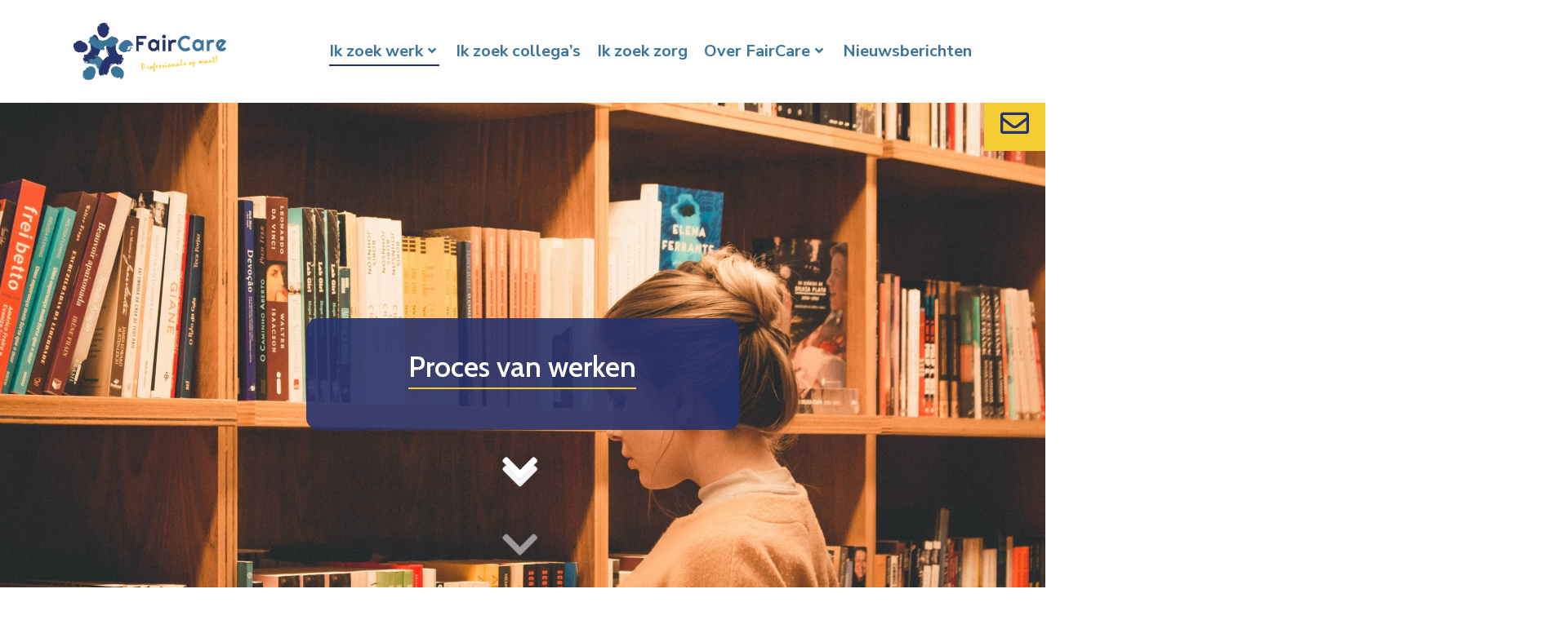

--- FILE ---
content_type: text/css
request_url: https://fair-care.nl/wp-content/cache/min/1/wp-content/themes/salient-child/style.css?ver=1760366842
body_size: 5319
content:
body .nectar-button.medium{font-size:18px;font-weight:700;transition:all 400ms;border-radius:0px!important}body .nectar-button.medium:hover{opacity:1!important;background-color:#F4CC34!important;color:#26326C}.sticky-call-button{position:fixed;background-color:#F4CC34;top:120px;right:-20px;z-index:20000;transition:right 400ms;padding:15px 40px 15px 20px}.sticky-call-button i:before{font-size:35px;line-height:35px;color:#26326C!important}.sticky-call-button:hover{right:0}.main-choice-row:not(.sub-page){left:15px!important}.main-choice-row .row_col_wrap_12_inner{display:flex;justify-content:center}.main-choice-row .button-column{height:100vh!important}.main-choice-row .wpb_column .wpb_text_column{display:flex;align-items:center;color:white!important;justify-content:center;margin-bottom:0}.main-choice-row .wpb_column .wpb_text_column h2{color:#fff;font-size:35px}.main-choice-row p{color:#fff}.main-choice-logo{margin-bottom:auto!important}.main-choice-logo img{height:200px!important;width:auto!important;padding-top:50px}.main-choice-selection-row .wpb_column{padding:15px!important}.main-choice-selection-row .wpb_column:not(.no-background) .vc_column-inner{border-radius:15px;background-color:rgba(38,50,108,.9);transition:transform 400ms,background-color 400ms;will-change:transform,background-color;overflow:hidden}.main-choice-selection-row .wpb_column:not(.no-background) .vc_column-inner p:nth-child(1){padding-bottom:0}.main-choice-selection-row .wpb_column:not(.no-background) .vc_column-inner p:nth-child(1) i{font-size:35px}.main-choice-selection-row .wpb_column:not(.no-background) .vc_column-inner:hover{transform:translateY(-30px);background-color:rgba(38,50,108,.98)}.main-choice-selection-row .wpb_text_column .wpb_wrapper{padding:35px 35px 15px;max-width:500px;display:flex;justify-content:center;flex-direction:column;align-items:center}.sub-page .main-choice-selection-row .wpb_text_column .wpb_wrapper{padding:35px 35px 50px}.main-choice-selection-row .nectar-button{margin-bottom:30px}.main-choice-selection-row .vc_column-inner .nectar-button{transition:color 400ms,background-color 400ms}.main-choice-selection-row .vc_column-inner:hover .nectar-button{color:#26326C!important;background-color:#F4CC34!important}.main-choice-selection-row{padding-bottom:0px!important}.home-row .main-choice-selection-row{padding-bottom:120px!important}.main-choice-selection-row h2{margin-bottom:30px;border-bottom:2px solid #F4CC34;line-height:50px!important;width:auto!important;font-size:50px}.sub-page .main-choice-selection-row h2{font-size:35px!important;line-height:50px!important}.main-choice-row-col>.vc_column-inner>.wpb_wrapper{height:100vh;display:flex;justify-content:center;align-items:center;flex-direction:column}.header-title-column .column-bg-overlay{width:150vw;left:-25vw;position:absolute}.header-title-column h1{color:#fff}#search-btn{display:none!important}#header-outer.transparent #top{background-color:rgba(255,255,255,.85)!important}.down-navigation{height:150px;transform:translateY(-20px)}.down-navigation a{width:100%!important}.down-navigation .fas{position:absolute;left:50%;color:#F4CC34;;font-size:50px;margin-left:-25px}.down-navigation .arrow-still{z-index:20000;animation:arrow-still;animation-duration:1.5s;animation-delay:2s;animation-iteration-count:infinite;animation-direction:alternate}.down-navigation .arrow-move-1{color:#fff;animation:arrow-move-1;animation-duration:3s;animation-delay:2s;animation-iteration-count:infinite}.down-navigation .arrow-move-2{color:#fff;animation:arrow-move-2;animation-duration:3s;animation-delay:2s;animation-iteration-count:infinite}@keyframes arrow-still{0%{color:#F4CC34}30%{color:#F4CC34}60%{color:#fff}100%{color:#fff}}@keyframes arrow-move-1{0%{transform:translateY(0);opacity:1}33%{transform:translateY(0);opacity:1}66%{transform:translateY(200px);opacity:0}100%{transform:translateY(200px);opacity:0}}@keyframes arrow-move-2{0%{transform:translateY(0);opacity:1}40%{transform:translateY(0);opacity:1}73%{transform:translateY(200px);opacity:0}100%{transform:translateY(200px);opacity:0}}.content-row .row_col_wrap_12{min-height:500px}div:not(.dit-is-faircare) .content-row h2{margin-bottom:30px;font-size:45px;color:#26326C!important}.sub-pages-header .wpb_wrapper{display:flex;justify-content:center}.sub-pages-header h1{width:max-content;border-bottom:2px solid #F4CC34}.image-slider-column{overflow:visible!important}.image-slider-column:before{content:'';display:block;position:absolute;height:80%;width:150vw;top:10%;background:#3B759B}.right-side-beam .image-slider-column:before{left:0}.left-side-beam .image-slider-column:before{right:0}.right-side-beam .image-slider-column .vc_column-inner{transform:translateX(50vw)!important;transition:transform 800ms}.left-side-beam .image-slider-column .vc_column-inner{transform:translateX(-50vw)!important;transition:transform 1200ms}.image-slider-column.animated-in .vc_column-inner{transform:translateX(0)!important}.call-to-action{padding:50px 80px!important;background-color:rgba(38,50,108,.97);transition:transform 400ms,background-color 400ms;will-change:transform,background-color}.call-to-action p:nth-child(1){padding-bottom:0px!important}.call-to-action p:nth-child(1) i{font-size:35px!important}.collective .call-to-action{background-color:rgba(38,50,108,.95)}.collective .call-to-action{padding:30px 80px 50px!important;background-color:rgba(38,50,108,.9)!important;transition:transform 400ms background-color 400ms;margin-bottom:20px}.collective .call-to-action h2{margin-bottom:30px}.call-to-action p{color:#fff}.collective .call-to-action:hover{background-color:rgba(38,50,108,.95)!important;transform:translateY(-10px)!important}.call-to-action.wpb_column{border-radius:15px!important}.call-to-action .wpb_wrapper,.call-to-action .wpb_wrapper h2{color:white!important}.call-to-action .wpb_wrapper h2{border-bottom:2px solid #F4CC34;width:max-content}.call-to-action .wpb_wrapper{display:flex;justify-content:center;align-items:center;flex-direction:column}.call-to-action a{color:#F4CC34;transition:color 400ms}.call-to-action a:hover{color:#fff}.subpage-bottom-navigation{height:700px;display:flex;justify-content:center;align-items:center}.subpage-bottom-navigation .row-bg-overlay{background:linear-gradient(180deg,rgba(255,255,255,1) 0%,rgba(255,255,255,0) 20%,rgba(0,0,0,0) 13%)}.subpage-bottom-navigation h2{font-size:35px!important;line-height:40px!important;width:max-content!important}.main-choice-selection-row.subpage-bottom-navigation .wpb_text_column>.wpb_wrapper{padding:35px 35px}.subpage-bottom-navigation .row_col_wrap_12{display:flex;justify-content:center;width:100%}.subpage-bottom-navigation .row_col_wrap_12 .wpb_column{width:350px}#to-top i{background-color:#F4CC34;font-size:20px}ul li::marker{color:#26326C!important}.proces-werken-header-title .row_col_wrap_12{max-width:750px;margin:50px auto 0px!important;left:-100px}.proces-werken-header-title .vc_column-inner{padding-bottom:0px!important}.proces-van-werken-row{display:flex;justify-content:center}.proces-van-werken-row .row_col_wrap_12{max-width:750px}.proces-van-werken-row a{color:#F4CC34}.proces-van-werken-row h2{font-size:25px}.proces-van-werken-row .wpb_text_column{padding-left:35px}.proces-van-werken-animated-column .vc_column-inner{padding:30px 30px!important}.proces-van-werken-row .wpb_text_column p{font-size:17px;line-height:20px}.proces-van-werken-row .wpb_column{overflow:visible!important}.proces-van-werken-row .timeline-column .wpb_wrapper{margin:80px 0;height:80%!important}.proces-van-werken-row i{position:absolute;background-color:#F4CC34;border-radius:50%;left:50px;transition-delay:2s!important;transition:top 4s;will-change:top;z-index:200}.proces-van-werken-row .timeline-column.animated-in i{top:90%}.proces-van-werken-row .timeline-column .wpb_wrapper:before{content:'';position:absolute;background-color:#F4CC34;display:block;border-radius:50%;width:51px;height:50px;left:57px;z-index:200}.proces-van-werken-row .timeline-column .wpb_wrapper:after{content:'';width:7px;height:0%;background-color:#26326C;left:79px;position:absolute;transition-delay:2s!important;transition:height 4s;will-change:height}.proces-van-werken-row .timeline-column.animated-in .wpb_wrapper:after{height:90%}.proces-van-werken-row .timeline-column .vc_column-inner,.proces-van-werken-row .timeline-column .wpb_wrapper,.proces-van-werken-row .timeline-column .wpb_wrapper{height:100%}.proces-van-werken-row i:before{color:#26326C;font-size:30px;display:block;padding:20px 19px}.proces-van-werken-animated-column .row_col_wrap_12_inner .vc_column-inner{transform:translateX(-100vw)!important;-webkit-transform:translateX(-100vw)!important;transition:transform 700ms!important;will-change:transform!important}.proces-van-werken-animated-column .row_col_wrap_12_inner .animated-in .vc_column-inner{transform:translateX(0)!important;-webkit-transform:translateX(0)!important}.proces-van-werken-animated-column .row_col_wrap_12_inner:nth-child(2) .vc_column-inner{transition-delay:200ms!important}.proces-van-werken-animated-column .wpb_text_column:before{content:'1';display:block;position:absolute;padding:25px 28px;width:max-content;left:-60px;font-size:40px;font-weight:700;font-family:'Nunito Sans';background-color:#F4CC34;color:#26326C}.proces-van-werken-animated-column .wpb_row:nth-child(2) .wpb_text_column:before{content:'2'}.proces-van-werken-animated-column .wpb_row:nth-child(3) .wpb_text_column:before{content:'3'}.proces-van-werken-animated-column .wpb_row:nth-child(4) .wpb_text_column:before{content:'4'}.proces-van-werken-animated-column .wpb_row:nth-child(5) .wpb_text_column:before{content:'5'}.schuin-blok-row{z-index:20000}.proces-van-werken-row>.row-bg-wrap>.inner-wrap>.row-bg:before,.schuin-blok-row>.row-bg-wrap>.inner-wrap>.row-bg:before{content:'';display:block;position:absolute;width:150%;height:35%;background-color:#3B759B;transform:rotate(-15deg) translate(-20%,50%);opacity:.5}.proces-van-werken-row>.row-bg-wrap,.schuin-blok-row>.row-bg-wrap{transform:scale(2)}.schuin-blok-row.nieuws>.row-bg-wrap>.inner-wrap>.row-bg:before{height:45%;transform:rotate(-15deg) translate(-20%,50%)}.proces-van-werken-row>.row-bg-wrap>.inner-wrap>.row-bg:before{transform:rotate(-15deg) translate(-20%,60%)!important}.aol-archive select{height:50px;padding:6px 12px!important}.aol-archive .well{background-color:rgba(38,50,108,.95)}.aol-archive button.fusion-button{background-color:#F4CC34;font-family:'Nunito Sans';color:#26326C;font-weight:800!important;border:none;border-radius:0px!important;margin:5px 0;font-size:18px;transition:color 400ms,background-color 400ms;will-change:color,background-color}.aol-archive button.fusion-button:hover{background-color:#26326C;font-family:'Nunito Sans';color:#fff}.aol-archive .panel-heading,.aol-archive .panel-footer{background-color:rgba(59,117,155,.25);color:black!important}.aol-archive .panel-body{padding:30px 50px;max-width:750px}.aol-archive i{top:0px!important;margin-right:10px}.aol_ad-template-default .aol-single h2,.aol_ad-template-default .aol-single h1{font-size:25px;line-height:30px;margin-bottom:15px}.aol_ad-template-default .main-content{max-width:900px;margin:0 auto 150px;border:3px solid rgba(59,117,155,.15);padding:0 75px 75px;border-radius:20px;background:rgba(255,255,255,.9)!important}.aol_ad-template-default .main-content .post-area li::marker{color:#26326C!important}.keurmerken:not(.over-ons) h2{color:white!important}html body .main-content .keurmerken.over-ons h2{color:white!important;border-bottom:2px solid #F4CC34;width:max-content;margin:0 auto 30px}#keurmerken .wpb_text_column .wpb_wrapper{background-color:#3B759B;color:white!important;max-width:500px;margin:0 auto;padding:50px}.aol_ad-template-default .blog_next_prev_buttons{display:none}.single-aol_ad .container-wrap{background-image:url(/wp-content/uploads/2021/02/ben-wicks-iDCtsz-INHI-unsplash-scaled.jpg)}.single-aol_ad .container-wrap:before{content:'';display:block;position:absolute;top:0;left:0;width:100%;height:100%;background-image:url(/wp-content/uploads/2021/02/ben-wicks-iDCtsz-INHI-unsplash-scaled.jpg)}.owl-stage{display:flex;justify-content:center;align-items:center}.owl-item img{height:120px!important;width:auto!important}.selectie-procedure h2{margin-bottom:30px;line-height:50px!important;width:auto!important;font-size:50px;width:max-content!important}.selectie-procedure .wpb_wrapper{padding:30px 50px;display:flex;justify-content:center;align-items:center;flex-direction:column}.dit-is-faircare-title h2{border-bottom:2px solid #F4CC34;width:max-content;margin:0 auto 50px}.dit-is-faircare-title img{filter:brightness(0) invert(1)}.dit-is-faircare .content-row .vc_column-inner{padding:30px 50px;background-color:#3B759B;min-height:400px;display:flex;justify-content:center;align-items:center;flex-direction:column}.dit-is-faircare .content-row .vc_column-inner .wpb_wrapper{display:flex;justify-content:center;align-items:center;flex-direction:column}html .dit-is-faircare .content-row h2{font-size:30px!important;margin-bottom:20px;border-bottom:2px solid #F4CC34;line-height:40px!important;color:white!important;width:min-content}.owl-dots .owl-dot:not(.active) span{background:#F4CC34}html body .wpb_wrapper .owl-carousel.owl-theme .owl-dots .owl-dot.active span{background:#F4CC34!important}.onze-werkwijze h2{width:auto;font-size:45px;border-bottom:2px solid #F4CC34;margin-bottom:30px}.onze-werkwijze .wpb_wrapper{display:flex;justify-content:center;align-items:center;flex-direction:column}.contact-column p{color:#fff}.contact-column a{color:#F4CC34}.contact-column a:hover{color:#fff}.contact-row{z-index:20000!important}html #footer-outer #footer-widgets .row{padding-bottom:0px!important}html #footer-outer #footer-widgets .widget h4{font-family:'Quicksand';font-size:30px;font-weight:700;color:white!important}html #footer-outer #footer-widgets .widget img{margin-top:30px;max-width:350px!important;filter:brightness(0) invert(1)}html #footer-outer #footer-widgets .widget p{color:#fff}#copyright .container .col{width:100%!important}.monkey-vision{display:flex;justify-content:center;align-items:center}.monkey-vision>a{font-weight:800!important}#copyright p{display:none!important}#copyright img{padding:5px;margin-bottom:0px!important;margin-left:5px}#copyright img:hover{transform:scale(1.1);animation-name:bounce-5;animation-timing-function:ease;animation-duration:2s;animation-iteration-count:infinite}#media_image-2>img{max-width:50%!important;margin:auto;display:block}@keyframes bounce-5{0%{transform:scale(1,1) translateY(0)}10%{transform:scale(1.1,.9) translateY(0)}30%{transform:scale(.9,1.1) translateY(-10px)}50%{transform:scale(1,1) translateY(0)}57%{transform:scale(1,1) translateY(-2px)}64%{transform:scale(1,1) translateY(0)}100%{transform:scale(1,1) translateY(0)}}#footer-outer[data-cols="1"] #copyright,#footer-outer #copyright[data-layout="centered"]{padding:0!important}body #footer-outer #footer-widgets .col ul li{padding:0!important}html body .themeStart16 .slick-nav div{opacity:0.8!important}.contact-form-column .wpb_wrapper{padding:20px!important}.contact-form-column p{padding-bottom:0px!important}.gform_body .link-row li{padding:5px 0}input,select,textarea{padding:15px 25px!important;margin-top:0px!important}input:not([type=submit]){width:100%!important}#gform_1{padding:0 0 20px 0}#gform_1 h3{text-align:left;font-size:40px!important;font-weight:700;color:#000;display:none}.gfield{padding-right:0px!important}input[type=text],input[type=tel]{border:none!important;border-radius:10px!important;border:none!important;background-color:#E1E1E1!important;line-height:24px!important;color:black!important;font-weight:700}input[type=text]:focus,input[type=tel]:focus{border:2px solid #F4CC34!important;box-shadow:none!important;color:black!important;font-weight:700;background-color:#E1E1E1!important}textarea{border:none;border-radius:10px!important;border:none!important;background-color:#E1E1E1!important;margin-top:0px!important;color:black!important;font-weight:700}textarea:focus{border:2px solid #F4CC34!important;box-shadow:none!important}.gform_wrapper .field_sublabel_hidden_label .ginput_complex.ginput_container input[type=text]{margin-bottom:0!important}#popmake-155 .pum-close{padding:20px;border-radius:50%!important}#popmake-155 .pum-close i{top:-7px;left:-8px}.gform_title{color:#fff;font-family:'Quicksand';font-size:25px!important;line-height:30px;font-weight:700}.gform_wrapper #gform_submit_button_1{background-color:#26326C;color:#fff;float:right;font-weight:900;border-radius:0px!important}.gform_wrapper #gform_submit_button_1:hover{opacity:1!important}.gform_body li{padding-left:0px!important}.gform_wrapper input[type=text].valid,.woocommerce-input-wrapper input[type=text].valid,.woocommerce-input-wrapper input[type=tel].valid,.woocommerce-input-wrapper input[type=email].valid{border:none!important;position:relative}.gform_wrapper input[type=text].valid,.woocommerce-input-wrapper input[type=text].valid,.woocommerce-input-wrapper input[type=tel].valid,.woocommerce-input-wrapper input[type=email].valid{background-image:url(/wp-content/uploads/2021/02/checkmark.svg)!important;background-size:15px;background-position:right;background-position-x:98%;background-repeat:no-repeat}.gform_wrapper textarea.valid,.woocommerce-input-wrapper textarea.valid{border:none!important;position:relative}.gform_wrapper textarea.valid,.woocommerce-input-wrapper textarea.valid{background-image:url(/wp-content/uploads/2021/02/checkmark.svg)!important;background-size:30px;background-position:right;background-position-x:98%;background-repeat:no-repeat}.gform_wrapper input[type=text].error,.woocommerce-input-wrapper input[type=text].error,.woocommerce-input-wrapper input[type=tel].error,.woocommerce-input-wrapper input[type=email].error{border:none!important}.gform_wrapper label.error,html .woocommerce-input-wrapper label.errror{color:#C43030!important;padding:5px!important}.gform_wrapper input[type=text].error,.woocommerce-input-wrapper input[type=text].error,.woocommerce-input-wrapper input[type=tel].error,.woocommerce-input-wrapper input[type=email].error{background-image:url(/wp-content/uploads/2021/02/cross.svg)!important;background-size:12px;background-position:right;background-position-x:98%;background-repeat:no-repeat}.gform_wrapper textarea.error,.woocommerce-input-wrapper textarea.error{border:none!important;position:relative}.gform_wrapper textarea.error,.woocommerce-input-wrapper textarea.error{background-image:url(/wp-content/uploads/2021/02/cross.svg)!important;background-size:30px;background-position:right;background-position-x:98%;background-repeat:no-repeat}@media only screen and (max-width:690px){html .main-choice-selection-row h2{font-size:24px!important;line-height:30px!important}html .main-choice-row{margin:0!important}}@media only screen and (max-width:690px){.container.main-content{width:100%;max-width:100%}.proces-van-werken-row .row_col_wrap_12{padding:30px!important}.proces-van-werken-row .wpb_text_column{padding-left:25px}.proces-van-werken-row h2{font-size:23px!important;line-height:26px!important;margin-bottom:20px}.sub-pages-header .wpb_column{margin-bottom:25px!important}.dit-is-faircare .wpb_row:not(:first-child) .row_col_wrap_12_inner .wpb_column h2{font-size:22px!important;line-height:25px!important;width:auto}.dit-is-faircare .wpb_row .row_col_wrap_12_inner .wpb_column{width:100%!important}.sticky-call-button{right:-20px;padding:10px 30px 10px 10px}.sticky-call-button i:before{font-size:25px;line-height:25px}.proces-van-werken-row>.row-bg-wrap>.inner-wrap>.row-bg:before{transform:rotate(-15deg) translateY(30%)}.proces-werken-header-title .row_col_wrap_12{max-width:100%!important;margin-left:0;margin-top:30px;left:0}.proces-werken-header-title .row_col_wrap_12 .column_container{margin-bottom:0px!important}}@media only screen and (max-width:1000px){.content-row.left-side-beam .row_col_wrap_12{display:flex;flex-direction:column-reverse}.content-row.left-side-beam .row_col_wrap_12 .wpb_text_column{margin-bottom:50px}p,li{font-size:17px;color:#1e2531}h2{font-size:30px!important}.proces-van-werken-row .timeline-column{display:none!important}#slide-out-widget-area .container.normal-container{max-width:300px}html #slide-out-widget-area.fullscreen-split .off-canvas-menu-container>ul>li{margin:25px 0}html #slide-out-widget-area.fullscreen-split .off-canvas-menu-container>ul>li>a{font-size:30px!important}#slide-out-widget-area[data-dropdown-func].fullscreen-split .inner .off-canvas-menu-container li li a{font-size:25px!important}.mobile-search{display:none!important}.aol-filter-select{margin:10px 0}.proces-van-werken-row{padding-bottom:0px!important}.proces-van-werken-row>.row-bg-wrap>.inner-wrap>.row-bg:before,.schuin-blok-row>.row-bg-wrap>.inner-wrap>.row-bg:before{top:50px}.content-row .row_col_wrap_12{min-height:auto!important}.single-aol_ad .post-area{padding:20px!important;margin:0 10px 75px 10px!important;width:auto}.selectie-procedure{padding-top:0px!important}.selectie-procedure .wpb_column:first-child{display:none}#header-outer.transparent{padding:0px!important;transition:all 400ms!important}.content-row{padding-bottom:50px!important;padding-top:50px!important}.dit-is-faircare .content-row{padding-bottom:0px!important;padding-top:0px!important}.content-row .wpb_wrapper{padding-bottom:30px}.dit-is-faircare-title{margin:0px!important}}@media only screen and (max-width:1120px){.container.main-content>.row{margin:0px!important}.main-choice-row-col>.vc_column-inner>.wpb_wrapper{height:auto}.main-choice-logo img{height:120px!important;margin:20px 0px!important}.main-choice-selection-row{width:100%;padding-top:0px!important}nav ul li a{font-size:18px!important}.main-choice-selection-row .row_col_wrap_12_inner{flex-direction:column;width:100%;justify-content:center;align-items:center;padding:120px 10px 75px}.main-choice-selection-row .row_col_wrap_12_inner .vc_col-sm-4{width:100%;max-width:800px}.main-choice-selection-row .row_col_wrap_12_inner .vc_col-sm-4 .vc_column-inner{margin:10px!important}.main-choice-selection-row .row_col_wrap_12_inner .vc_col-sm-4 .wpb_wrapper{max-width:800px;padding:15px}.main-choice-selection-row .row_col_wrap_12_inner .vc_col-sm-4 .wpb_wrapper p{font-size:16px;line-height:20px}.main-choice-selection-row .row_col_wrap_12_inner .vc_col-sm-4 .wpb_wrapper h2{font-size:25px;margin-bottom:5px}.image-slider-column{min-height:300px}.main-choice-row:not(.sub-page){left:auto!important}.dit-is-faircare .wpb_row .row_col_wrap_12_inner{display:flex;justify-content:center;align-items:center;flex-direction:column}.dit-is-faircare .wpb_row .row_col_wrap_12_inner{margin-bottom:20px!important}.dit-is-faircare .wpb_row .row_col_wrap_12_inner .wpb_column{width:80%}.dit-is-faircare .content-row .vc_column-inner{min-height:250px!important}.content-row{margin-bottom:0px!important}}